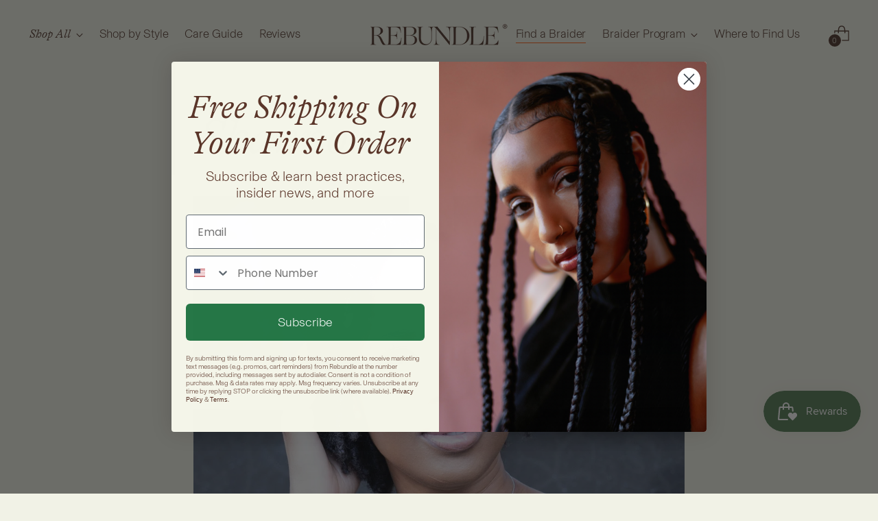

--- FILE ---
content_type: text/css
request_url: https://rebundle.co/cdn/shop/t/29/assets/custom.css?v=150317491065935525151738814307
body_size: 3756
content:
html,body{scroll-behavior:smooth}em,.script{font-family:var(--font-script);font-style:italic}.image-with-text-split .ff-body,.rich-text .ff-body{font-weight:300;line-height:112.55%;letter-spacing:-.025em}.rte p,.rte li,.shopify-policy__body p,.shopify-policy__body li{letter-spacing:-.025em}.rich-text .fs-body-75,.fs-body-75{font-size:var(--font-body-base-size)}.image-with-text-split .rte.fs-body-100,.rich-text .rte.fs-body-100{font-size:48px}.image-with-text-split .rte.fs-body-200,.rich-text .rte.fs-body-200{font-size:62px}.image-with-text-split .rte em,.rich-text em{color:var(--color-italic)}.image-with-text-split .rte em strong,.rich-text em strong{color:var(--color-text);font-weight:400}.footer__heading{text-transform:none;font-size:16px}input,textarea,select{border-color:var(--color-text)}@media (max-width: 959px){.image-with-text-split .rte.fs-body-100,.rich-text .rte.fs-body-100{font-size:calc(48px * .8)}.image-with-text-split .rte.fs-body-200,.rich-text .rte.fs-body-200{font-size:49.6px}}.btn{text-transform:none}.btn--callout>span{display:flex;align-items:center}.btn--callout .icon{margin-left:10px}.btn.btn--callout .icon:before{display:none}.inline-flex{display:flex;align-items:center}.section{padding-left:0;padding-right:0;width:calc(100% - var(--space-outer))}.section.section--full-width{width:100%}.section--border-top{border-top:1px solid var(--color-text)}.section--border-bottom{border-bottom:1px solid var(--color-text)}.section--border-both{border-top:1px solid var(--color-text);border-bottom:1px solid var(--color-text)}.section--has-background{background:var(--section-background-color)}.section--has-text-color{color:var(--color-text-section)}.insta-link{text-align:center;margin-top:20px}@media (max-width: 959px){.section.section--divider-solid:before{box-shadow:none}}.header__links.header__links-primary>ul>li>a.active .link-hover:before{background:var(--color-accent);transform-origin:0% 50%;transform:scaleZ(1)}.header-transparent-on-recycle .header__inner a{color:var(--color-text-transparent)}.header-transparent-on-recycle [data-js-cart-count]{color:var(--color-text-header);background-color:var(--color-background-header)}.header-transparent-on-recycle .icon-header-menu path{stroke:var(--color-background-header)}.header-transparent-on-recycle .transparent-logo{display:block}.header-transparent-on-recycle .regular-logo{display:none}.footer__bottom{margin-top:50px}.footer__bottom-right{border-bottom:1px solid}@media (min-width: 960px){.footer__bottom{align-items:center;margin-left:30px}}.footer__group--collapse .footer__header{padding-right:30px}@media (max-width: 719px){.footer__bottom{margin-top:30px}.footer-logo{margin:20px 0}.footer-logo .image__img{max-width:250px;margin:0 auto}.footer__bottom{text-align:center}.footer__bottom-right{justify-content:center}}.countdown-timer--small .countdown-timmer__amount{font-size:40px}.countdown-timer__type,.countdown-timer__type.fs-accent{font-size:10px}.countdown-banner__content{padding-top:0;padding-bottom:0}@media (max-width: 959px){.countdown-banner__bar-item.countdown-banner__bar-item--timer{padding-top:0;padding-bottom:0}.countdown-timer.countdown-timer--small{margin-top:0;margin-bottom:0}.countdown-timer--small .countdown-timmer__amount{font-size:34px}}.multi-column .inline-flex .multi-column__grid-item-image-figure{margin-right:20px}.multi-column__grid-item-image-figure{width:var(--image-max-width)}.multi-column__grid-item--image_column .script{font-size:24px}.multi-column__grid-item--image_column .ff-body{margin-top:0}.testimonials__item-content{text-align:center;max-width:900px;margin-left:auto;margin-right:auto}.testimonials__item-author{text-transform:uppercase;margin-bottom:20px}@media (max-width: 719px){.testimonails__carousel.swiper{width:100%}.testimonials__item-content{margin-top:0}}@media (max-width: 719px){.video-hero__image .image__img{height:400px;object-fit:cover}}.image-hero.image-hero--image-fit-contain .image-hero__image-container .image__img{object-fit:contain}.play-button-block__inner{height:48px}.video-wrapper iframe{position:absolute;top:0;left:0;width:100%;height:100%}@media (min-width: 720px){.image-with-text-split__text-container-inner{display:flex;flex-wrap:wrap}.image-with-text-split .play-button-block,.image-with-text-split .button-block__button{display:inline-block;width:fit-content;margin:30px 0 0}.image-with-text-split .play-button-block~.button-block__button{margin-left:20px}}.rich-text .image-block{margin-bottom:30px}.ingredients-text .rich-text__text,.ingredients-text .rich-text__text p{display:inline}.ingredients-text .ingredient{position:relative;cursor:pointer}.ingredients-text .ingredient:hover{border-bottom:3px dotted;-webkit-text-decoration-line:dotted}.ingredients-text .ingredient-image{display:none;position:absolute;top:50%;left:50%;transform:translate(-50%,-50%);width:150px}.ingredients-text .ingredient:hover .ingredient-image{display:block}.ingredient-image{z-index:900}.ingredients-text .ingredient:hover p{font-family:var(--font-script)}.ingredients-text .ingredient em:hover{font-family:Basel}@media (min-width: 720px){.ingredients-text .rte.fs-body-200{font-size:70px}}.callout-with-text .section{max-width:1000px}.callout-with-text .image-with-text__content{align-items:flex-start}.callout-with-text .image-with-text__image-container{flex-wrap:wrap}.callout-with-text .image-with-text__image-container h2{font-size:42px;max-width:300px;cursor:pointer}.image-with-text--reveal-hover .image-with-text__image-container h2{text-decoration:underline dotted;-webkit-text-decoration-line:dotted;text-decoration-thickness:3px;text-underline-offset:10px}.callout-with-text em strong,.callout-with-text a:not(.btn){color:#51382d!important;border-color:#51382d!important}.callout-with-text .btn span{display:flex;align-items:center}.callout-with-text .btn img{margin-left:10px;width:100px;margin-top:-3px}.callout-with-text .reveal-hover{display:none}@media (min-width: 720px){.callout-with-text .image-with-text__image-container{padding-bottom:100px}.image-with-text--has-image .image-with-text__image-container{padding-bottom:0}.callout-with-text .reveal-hover{display:block}.callout-with-text .reveal-hover:not(.show){opacity:0;visibility:hidden;transition:all .3s ease-in-out}.callout-with-text .reveal-hover{margin-top:20px}.callout-with-text .reveal-template--15410760253638__348db28e-9548-415d-bed3-bea0e8542d6c{margin-left:130px;margin-top:-40px}}.has-description .button-block__button{margin-top:20px}@media (min-width: 960px){.has-description{display:flex;align-items:center}.page__inner.has-description{padding:0}.has-description .page__header{align-items:flex-start;margin-bottom:0}.has-description .blog__header-right{text-align:right}}.blog-filters{padding-bottom:0}.clear-filters{margin-right:20px}.articles-count{color:var(--color-accent);display:inline-block}.blog__nav{justify-content:flex-start}.blog__nav .select-filter{padding:4px 23px 4px 12px;margin-right:10px;background:url(/cdn/shop/files/arrow-down.png?v=1666639746) no-repeat;background-position:right 10px top 50%;background-size:9px;text-align:center}.blog-braiders .blog__article-list{grid-column-gap:0;-moz-column-gap:0;column-gap:0;grid-row-gap:0;row-gap:0}.blog-braiders .article-item__content{margin-top:0}.blog-braiders .blog__article-item{border:1px solid;border-top:none;padding:10px;margin-bottom:10px}.blog-braiders .blog__article-item:nth-child(1),.blog-braiders .blog__article-item:nth-child(2),.blog-braiders .blog__article-item:nth-child(3){border-top:1px solid}.blog-braiders .article-item__content-inner{padding:10px 0}ul.braider-links{display:flex;padding:0}ul.braider-links li{list-style:none;margin-right:10px}ul.braider-links li a{text-decoration:underline}@media (min-width: 720px){.blog-braiders .blog__article-list{grid-template-columns:repeat(3,1fr)}.blog-braiders .blog__article-item:nth-child(3n+2){border-left:none;border-right:none}.blog-braiders .blog__article-item{margin-bottom:0}}@media (max-width: 719px){.blog__header{margin-bottom:20px}.blog__header-right .page__rte{text-align:center}}.article__inner{max-width:800px;margin:0 auto}.article__inner em{color:var(--color-accent)}.article__header-right{text-align:center}@media (min-width: 720px){.article--find-a-braider .article__header-inner{flex-direction:row;align-items:flex-start;justify-content:space-between}.article__header-right{text-align:right}}.product-item__text{display:flex;justify-content:space-between}.product-item__inner .product-item__hover-container{border:none}.btn .script{display:inline-block;margin-right:5px}.product-item .product-badges{left:unset;top:16px;right:8px}.product-badge{border:none;padding:.4em 1em;font-family:var(--font-script);font-style:italic}@media (max-width: 959px){.product-item__text{flex-wrap:wrap}}.product-block-icons .multi-column__grid{display:flex}.product-block-icons .icon-item{width:25%;text-align:center}.product-block-icons .icon-item .image__img{width:50px;max-width:100%;margin:0 auto 10px}.product-block-icons .icon-title{text-transform:uppercase;font-size:11px}.product-thumbnails__item-link.active:after{border-color:var(--color-accent)}.product__block--product-header-inner .product-badge{border:1px solid var(--color-text)}.product__price-and-ratings{flex-wrap:wrap;flex-direction:column-reverse;align-items:flex-start}.product__price-and-ratings .product__rating{margin-bottom:10px}.product__price{align-items:center}.bundles-trigger{margin-left:10px;font-size:.9em;border-bottom:1px solid;line-height:normal;cursor:pointer}.bundles-popup{display:none;position:fixed;z-index:1001;left:0;top:0;width:100%;height:100%;overflow:auto;background-color:#000;background-color:#0006}.modal-content{position:relative;background-color:var(--color-background-header);margin:15% auto;padding:20px 60px;text-align:center;border:1px solid;width:fit-content;max-width:90%}.modal-content .close{position:absolute;top:10px;right:10px;font-size:24px;line-height:24px;cursor:pointer}.buy-buttons--wrapper{display:flex;align-items:center}.quantity-input{align-items:center;height:48px}.product__label-wrapper,.buy-buttons--wrapper .product__controls-group,.product-form__controls-group--submit{margin-top:0;margin-bottom:0}.product-form__controls-group--submit{margin-left:10px}.product-form{width:100%}.collection-banner__text-container-heading{font-size:200px}@media (max-width: 959px){.collection-banner__text-container-heading{font-size:90px}}@media (max-width: 719px){.collection-banner__text-container-heading{font-size:70px}.collection-banner:not(.collection--has-image){padding-bottom:0}}.page-s1_recycle_page .header{background:#4c734e}.page-s1_recycle_page,.page-s1_recycle_page .main{background:#4c734e;color:#bded54}.page-s1_recycle_page .image-hero__text-container{max-width:800px}.marquee-item{font-size:24px}html:not(.no-js) body.template-index:not([mobile-menu-open=true]):not([quick-search-open=true]) header.header--transparent:not(.is-sticky):not(:hover):not(:focus-within):not(.dropdown-active) .header__inner [data-js-cart-count]{color:#ff671d}.right .header__links-list{margin-right:40px}.drawer-menu__primary-links .drawer-menu__item{letter-spacing:0;font-size:18px}.section-template--15409596104902__16549177944ec2347e p{line-height:112%!important;max-width:650px;margin:auto;padding-top:40px;padding-bottom:20px}.section-template--15409596104902__16549177944ec2347e.section--divider-solid:before{box-shadow:none}.footer__links{letter-spacing:-.02em}.quick-product .product__vendor,.quick-product .product__description{display:none}.section-blocks__subheading p{line-height:112.55%}.has-description .page__header{margin:0;flex:0 0 50%}.has-description .ff-body{flex:0 0 50%}@media screen and (min-width: 960px){.has-description .ff-body span,.has-description .ff-body{text-align:right;display:block}}@media screen and (max-width: 959px){.has-description .ff-body{padding-top:30px}.has-description .ff-body span{text-align:center}}.ff-heading{letter-spacing:-.05em}.fs-body-100 p{line-height:140%}.image-with-text-split__text-container-text.fs-body-100 p,.image-with-text-split__text-container-text .fs-body-100 p,.fs-body-100.section-blocks__subheading p,.image-with-text-split__text-container-text.fs-body-200 p{line-height:112%}.fs-body-75 p{line-height:140%}.ff-heading.script{letter-spacing:-.01em}.shop-look-product .multi-column__grid-item-image-figure{--image-max-width: 100% !important}.multi-column__grid-item-image-figure{position:relative}.product-badges.multi-column{position:absolute;right:8px;top:16px;z-index:9;color:#ff671d!important}.product-badge{color:#ff671d!important}.collection__inner .pagination{display:none}.image-with-text__text-container p em strong{color:#ff671d;font-weight:400}.image-with-text__text-container:last-child p em{color:#ff671d;font-weight:700}.product__sku{display:none}.footer{color:#4c734f}.left .header__links-list li:first-child,.drawer-menu__item:first-child{font-family:var(--font-script);font-style:italic}.navigation__submenu-item:first-child{font-family:var(--font-body)!important;font-style:normal!important}.navigation__submenu-item:first-child em{font-family:var(--font-script);font-style:italic}.drawer-menu__item{text-transform:none}.drawer-menu__secondary-links li{font-family:var(--font-script);font-style:italic}.footer__bottom-left,.footer__bottom-center,.footer__bottom-right{flex:0 0 33.333%;margin:0;border:0;align-items:center}.footer__bottom-center{text-align:center;justify-content:center}.footer__bottom-center img{width:50px!important;margin:auto}@media screen and (min-width: 960px){.footer__bottom-right{text-align:right;justify-content:flex-end}}@media screen and (max-width: 960px){.footer__bottom-center img{max-width:250px!important;margin:50px 0 0}.footer__bottom{display:flex;flex-wrap:wrap;flex-direction:column-reverse}.footer__bottom-left,.footer__bottom-center,.footer__bottom-right{flex:0 0 100%;margin:0;border:0}.footer__bottom-center{margin:15px 0}}.product-item__product-title span{color:#ff671d}@media screen and (max-width: 959px){.product-item__text{display:block;text-align:left}.product-item__price{font-size:14px}}.footer__credits{font-size:14px}#shopify-section-template--15410760253638__b8131192-7c67-4fac-9372-4864acd33600 h2{line-height:1}.counter{display:block;font-size:10rem}#shopify-section-template--15409596039366__9052c8cd-c3f8-4e0a-aae1-1bcafcf9be27 .multi-column__grid-item-text{margin-top:-10px}@media screen and (max-width: 960px){.callout-with-text .image-with-text__content *{text-align:center!important;margin-left:auto;margin-right:auto}.collection__products{grid-template-columns:1fr}#shopify-section-template--15409596039366__9052c8cd-c3f8-4e0a-aae1-1bcafcf9be27 .multi-column__grid-item-text,.collection__products .product-item__text{margin-bottom:40px}.collection__products .product-item__text h4,#shopify-section-template--15409596039366__9052c8cd-c3f8-4e0a-aae1-1bcafcf9be27 .multi-column__grid-item-text{font-size:24px}}@media screen and (max-width: 960px){#shopify-section-template--15409596104902__e6cbfbe5-82f2-4bb9-b196-d10b08598bb1 .swiper-wrapper{display:block}#shopify-section-template--15409596104902__e6cbfbe5-82f2-4bb9-b196-d10b08598bb1 .swiper-slide{width:100%!important;margin-bottom:30px}}#shopify-section-template--15410760253638__a8604922-a636-41d2-83a8-73cb42880196 h2{font-size:24px;font-style:normal;font-family:Basel}.buy-buttons--wrapper{align-items:flex-start!important}#BIS_trigger{width:100%;text-decoration:underline}#BISModal h3{font-size:24px;font-style:normal;font-family:var(--font-script)}#BISModal p,#BISModal div{font-size:var(--font-body-base-size);font-family:Basel}.page-impact .callout-with-text .image-with-text__image-container h2{font-style:normal;font-family:Basel;line-height:100%}.page-impact .image-with-text__text-container:last-child p em{color:#51382d;font-weight:400}.page-impact .image-with-text__text-container-text{padding-bottom:60px}@media screen and (min-width: 720px){.blog__heading{text-align:left}}.image-with-text-split .ff-body{width:100%}.page-s1_recycle_page .image-hero__text-container-wrapper{align-items:center!important}.page-s1_recycle_page .image-hero__text-container-heading{font-size:3.5rem}#shopify-section-template--15564795936966__f8f872fc-bb9e-4aa4-bdd7-f69a9ec981a1{background:#51382d!important}.header__row .header__row-segment.right{height:100%}html:not(.no-js) .header__row .header__row-segment.right .navigation__submenu[data-depth="1"]{left:unset}#BIS_trigger,.bis-edge-left,.bis-edge-top{display:none}.btn.klaviyo-bis-trigger{margin-left:10px!important}@media (max-width: 480px){.btn.klaviyo-bis-trigger{font-size:15px}}.modal-backdrop.yotpo-media-modal{z-index:99999999!important}.swiper-container-vertical{display:none!important}@media screen and (max-width: 960px){.featured-collection-grid__product.carousel_slide .product-item__text{text-align:center}#shopify-section-template--15769646825670__e6cbfbe5-82f2-4bb9-b196-d10b08598bb1 .featured-collection-grid__heading p{max-width:290px;text-align:center;margin:0 auto}.image.aspect-ratio--portrait{padding-top:400px}.slick-slide .image__inner{max-height:400px}#shopify-section-template--15769646825670__36312fbb-3bce-47d2-9854-21fbe9a97f16 .btn{padding-left:90px;padding-right:90px}.slick-dots{bottom:-55px!important}}.braider-item .image__img{object-fit:contain!important}.fullpage-image{display:flex}.fullpage-image picture{display:flex;width:100%}.fullpage-image img,.fullpage-image video{width:100%;object-fit:cover}@media (max-width: 719px){.fullpage-image{flex-direction:column}}.junip-product-review-container{--junipPrimaryColor: var(--color-background-button);--junipButtonColor: var(--color-background-button);max-width:none!important}#smile-ui-lite-container,#shopify-chat>*{z-index:999!important}@media (max-width: 768px){#smile-ui-lite-launcher-frame-container.smile-improved-mobile-launcher{bottom:52px!important}}.affirm-as-low-as{font-size:14px}.product__sticky{--height-input: 38px;position:fixed;left:0;bottom:0;width:100%;padding:10px;z-index:1000;background:var(--color-background);box-shadow:0 0 15px #00000015;transform:translateY(100%);transition:.3s}.product__sticky.active{transform:translateY(0)}.product__sticky .product__label{font-size:var(--font-size-body-75)}.product__sticky .product__variants-wrapper{margin-bottom:var(--spacing-4)}.product__sticky .product__block--product-header{margin-bottom:var(--spacing-3)}.product__sticky .product__price-and-ratings{margin-top:5px}.product__sticky .quantity-input{height:var(--height-input)}.product__sticky .product__title{font-size:var(--font-size-heading-5-base)}.product__sticky .product__price{font-size:var(--font-size-body-75)}.product__sticky .rte p:empty{display:none}.product__sticky .rte p{margin-top:var(--spacing-3)}.product__sticky .btn.btn--primary{line-height:0}.product__sticky .product__block--text>div{font-size:var(--font-size-body-75)}.product__sticky .product__block--text{margin-bottom:0}@media (min-width: 769px){.product__sticky{display:none}}.template-page-review .page__header{margin-bottom:0}.template-page-review .page__inner:not(:first-child){display:none}.testimonials-video__items-wrapper .swiper-slide{height:auto}.testimonials-video{position:relative}.testimonials-video__navigation-button{position:absolute;top:50%;color:#fff;z-index:2;transition:.3s}.testimonials-video__navigation-button:hover,.testimonials-video__play:hover{opacity:.75}.testimonials-video__navigation-button--prev{left:10px;transform:translateY(-50%) rotate(90deg)}.testimonials-video__navigation-button--next{right:10px;transform:translateY(-50%) rotate(-90deg)}.testimonials-video__title{margin-bottom:20px;font-size:36px;font-family:var(--font-script)}.testimonials-video__description{margin-bottom:40px}.testimonials-video__item{position:relative;height:100%;line-height:0}.testimonials-video__item.active:before{opacity:0}.testimonials-video__item.active .testimonials-video__play{opacity:0}.testimonials-video__item video{width:100%;height:100%;object-fit:cover}.testimonials-video__item:before{content:"";position:absolute;top:0;left:0;width:100%;height:100%;background:#00000040;transition:.3s}.testimonials-video__play{position:absolute;top:50%;left:50%;transform:translate(-50%,-50%);z-index:1;transition:.3s;cursor:pointer}.testimonials-video__play .icon{width:40px;height:40px;color:#fff}.testimonials-video__customer{position:absolute;top:20px;left:20px;font-size:16px;line-height:normal;color:#fff;z-index:1}@media (max-width: 768px){.testimonials-video__navigation-button--prev{left:5px}.testimonials-video__navigation-button--next{right:5px}}@media (max-width: 480px){.testimonials-video__title{font-size:32px}.testimonials-video__description{font-size:16px}}.product-form__controls-group--submit:has([disabled]){display:none}
/*# sourceMappingURL=/cdn/shop/t/29/assets/custom.css.map?v=150317491065935525151738814307 */


--- FILE ---
content_type: text/javascript
request_url: https://rebundle.co/cdn/shop/t/29/assets/basis.js?v=169926085067442542031735421148
body_size: -495
content:
document.addEventListener("DOMContentLoaded",function(){let secondaryNavs=document.querySelectorAll("[data-navigation]");secondaryNavs=[].slice.call(secondaryNavs,1),secondaryNavs.forEach(function(nav){nav.querySelectorAll("[data-submenu-parent]").forEach(function(navItem){let navButton=navItem.querySelector("[data-dropdown-trigger]"),submenu=navItem.querySelector("[data-submenu]");navButton.addEventListener("mouseover",function(e){submenu.classList.add("active")})}),nav.addEventListener("mouseleave",function(){nav.querySelector(".active[data-submenu]").classList.remove("active")})})});
//# sourceMappingURL=/cdn/shop/t/29/assets/basis.js.map?v=169926085067442542031735421148


--- FILE ---
content_type: text/json
request_url: https://conf.config-security.com/model
body_size: 87
content:
{"title":"recommendation AI model (keras)","structure":"release_id=0x51:73:26:61:5a:55:2d:76:65:7d:5e:66:37:55:2b:4f:56:3a:77:23:63:75:7c:53:62:6f:41:37:56;keras;pir6amskb0iovr1myxs5lclmq57eyd2n7h9wfnalfjgiaircqmkl5ddnk81nbux20h5kj2oa","weights":"../weights/51732661.h5","biases":"../biases/51732661.h5"}